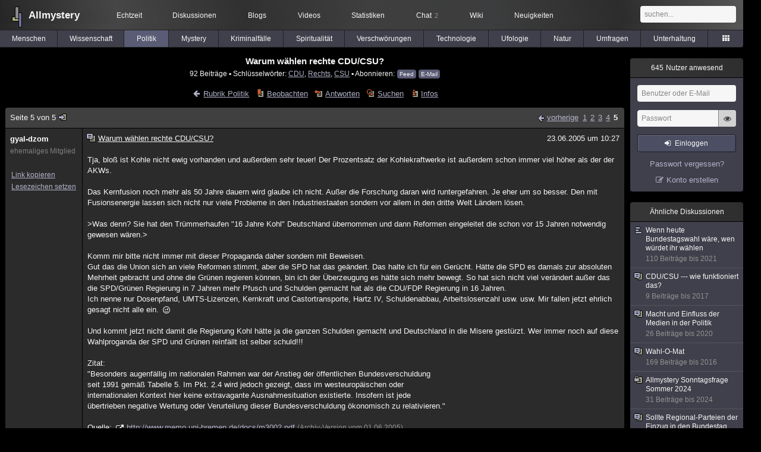

--- FILE ---
content_type: text/html; charset=utf-8
request_url: https://www.allmystery.de/themen/pr14620-4
body_size: 11987
content:
<!DOCTYPE html>
<html lang="de" class="desktop am" data-ts="1769815504">
<head>
<title>Warum wählen rechte CDU/CSU? (Seite 5) - Allmystery</title>
<meta name="keywords" content="CDU, Rechts, CSU, Cdu/csu">
<meta name="description" content="Man hört es immer wieder Rechte wählen/tendieren (zur) CDU/CSU. Es ist doch so das die CDU/CSU für starke Marktwirtschaftspolitik/Kapitalismus/Liberalisierun... (Seite 4)">
<meta name="robots" content="index, follow">
<meta name="theme-color" content="#2b2b2b">
<link rel="preload" href="/static/allmystery22577.min.js" as="script">
<link rel="preload" href="/static/fonts/am-icons10925.woff2" as="font" type="font/woff2" crossorigin="anonymous">
<link rel="apple-touch-icon" href="/static/images/apple-touch-icon.png">
<link rel="shortcut icon" href="/static/favicon.ico" type="image/ico">
<link rel="alternate" href="android-app://de.allnetwork.allmystery/https/www.allmystery.de/themen/pr14620-4">
<link rel="alternate" href="ios-app://475738179/https/www.allmystery.de/themen/pr14620-4">
<link rel="search" type="application/opensearchdescription+xml" href="/static/opensearch.xml">
<link rel="alternate" type="application/atom+xml" title="Diskussion als Feed" href="/themen/rss/14620">
<link rel="canonical" href="https://www.allmystery.de/themen/pr14620-4">
<link rel="stylesheet" href="/static/allmystery22577.min.css" type="text/css">
</head>

<body class="page fl quicksearch bookmarks thread">
<header>
<div class="header">
<div id="allmystery">
<a class="heart" href="/">
<img src="/static/images/heartbeat.gif" alt="Allmystery">
</a>
<a class="attitel allmy" href="//www.allmystery.de">Allmystery</a>
</div>

<div class="topnav">
<a href="/ena/">Echtzeit</a>
<a class="hideOnMobile" href="/themen/">Diskussionen</a>
<a href="/blogs/">Blogs</a>
<a href="/videos/">Videos</a>
<a href="/stats/">Statistiken</a>
<a title="2 Mitglieder im Chat" href="/chat/" class="chat_link">Chat<span class="chat_count nice-info">2</span></a>
<a href="/wiki/">Wiki</a>
<a href="/ng/first_unread_post?thread=171758">Neuigkeiten</a>
</div>

<a class="btn btn-small mobileOnly icon-down-1 mobileCategories" href="#">Politik</a>

<div class="mobileOnly mobileLinks">
<a href="#" class="btn btn-icon-only icon-search showSearch">Suche</a>
<a href="/ng/threads_bookmarked" class="btn btn-icon-only icon-bookmark showBookmarks">Beobachtet</a>
<a href="#" class="btn btn-icon-only icon-user showSideNav sno">Konto</a>
</div>

<form class="sufu" action="/ng/search" method="get">
<input type="text" autocomplete="off" name="query" placeholder="suchen...">
</form>


</div>
<div class="tabnav">
<a href="/themen/mg" id="nav-mg" class="tab">Menschen</a>
<a href="/themen/gw" id="nav-gw" class="tab">Wissenschaft</a>
<a href="/themen/pr" id="nav-pr" class="tab tabnav_selected">Politik</a>
<a href="/themen/mt" id="nav-mt" class="tab">Mystery</a>
<a href="/themen/km" id="nav-km" class="tab">Kriminalfälle</a>
<a href="/themen/rs" id="nav-rs" class="tab">Spiritualität</a>
<a href="/themen/gg" id="nav-gg" class="tab">Verschwörungen</a>
<a href="/themen/it" id="nav-it" class="tab">Technologie</a>
<a href="/themen/uf" id="nav-uf" class="tab">Ufologie</a>
<a href="/themen/tp" id="nav-tp" class="tab">Natur</a>
<a href="/themen/vo" id="nav-vo" class="tab">Umfragen</a>
<a href="/themen/uh" id="nav-uh" class="tab">Unterhaltung</a>
<a href="#" id="tabnav-all-opener" class="icon-categories"></a>
</div>
<div class="tabnav-all">
<div>weitere Rubriken</div>
<a class="tab" id="nav-ph" href="#" data-loc="/themen/ph">Philosophie</a><a class="tab" id="nav-tr" href="#" data-loc="/themen/tr">Träume</a><a class="tab" id="nav-ue" href="#" data-loc="/themen/ue">Orte</a><a class="tab" id="nav-ma" href="#" data-loc="/themen/ma">Esoterik</a><a class="tab" id="nav-lt" href="#" data-loc="/themen/lt">Literatur</a><a class="tab" id="nav-as" href="#" data-loc="/themen/as">Astronomie</a><a class="tab" id="nav-cp" href="#" data-loc="/themen/cp">Helpdesk</a><a class="tab" id="nav-np" href="#" data-loc="/themen/np">Gruppen</a><a class="tab" id="nav-gm" href="#" data-loc="/themen/gm">Gaming</a><a class="tab" id="nav-ff" href="#" data-loc="/themen/ff">Filme</a><a class="tab" id="nav-mu" href="#" data-loc="/themen/mu">Musik</a><a class="tab" id="nav-cl" href="#" data-loc="/themen/cl">Clash</a><a class="tab" id="nav-hc" href="#" data-loc="/themen/hc">Verbesserungen</a><a class="tab" id="nav-am" href="#" data-loc="/themen/am">Allmystery</a><a class="tab" id="nav-en" href="#" data-loc="/themen/en">English</a><div>Diskussions-Übersichten</div>
<a class="tab" id="nav-visited" href="#" data-loc="/ng/threads_visited">Besucht</a><a class="tab" id="nav-part" href="#" data-loc="/ng/threads_posted">Teilgenommen</a><a class="tab" id="nav-all" href="#" data-loc="/themen/">Alle</a><a class="tab" id="nav-new" href="#" data-loc="/themen/neue">Neue</a><a class="tab" id="nav-closed" href="#" data-loc="/themen/geschlossen">Geschlossen</a><a class="tab" id="nav-exc" href="#" data-loc="/themen/lesenswert">Lesenswert</a><a class="tab" id="nav-tags" href="#" data-loc="/tags/">Schlüsselwörter</a><div class="icon-move hideOnMobile">Schiebe oft benutzte Tabs in die Navigationsleiste (<a href="#" class="reset-nav">zurücksetzen</a>).</div>
<div class="icon-move hideOnDesktop"><a href="#" class="reset-nav">zurücksetzen</a></div>

</div>
</header>

<div class="main-holder">

<div id="sftarget" class="main sno">






<h1>Warum wählen rechte CDU/CSU?</h1>

<div class="threadInfo">
92 Beiträge<span class="hideOnMobile"> ▪ Schlüsselwörter:
<a href="/tags/CDU">CDU</a>, <a href="/tags/Rechts">Rechts</a>, <a href="/tags/CSU">CSU</a> ▪ Abonnieren: <a class="rss" type="application/atom+xml" href="/themen/rss/14620">Feed</a> <a class="rss" href="javascript:void(0)" onclick="javascript:$('#subscr-mail').toggle()">E-Mail</a>
</span>
</div>
<form action="/ng/thread_subscribers" method="post" id="subscr-mail" class="in api centered thread-end-observe" style="margin-top: 15px; display: none"><input type="hidden" name="thread" value="14620"><input type="hidden" name="subscribe" value="1"><p>Bleib auf dem Laufenden und erhalte neue Beiträge in dieser Diskussion per E-Mail.</p><div class="api-message"></div><input type="text" name="email" placeholder="Deine E-Mail-Adresse" value=""><button class="btn icon-mail" type="submit">Diskussion abonnieren</button></form>

<script type="application/ld+json">{"@context":"http://schema.org","@type":"BreadcrumbList","itemListElement":[{"@type":"ListItem","position":1,"item":{"@id":"https://www.allmystery.de/themen/pr","name":"Politik"} }]}</script>


<div class="threadHeaderLinks"><a href="/themen/pr" class="icon-left icon-bordered"><span class="hideOnMobile">Rubrik Politik</span><span class="hideOnDesktop">Politik</span></a><a class="icon-thread thread-more mobileOnly" href="#" onclick="javascript:$('.categoryHeader, .moreLinks').toggleClass('displayBlock'); return false;">Mehr</a><span class="moreLinks"><a class="icon-thread thread-bookmark" href="/ng/register?req=mdis">Beobachten</a><a href="/themen/pr14620-4#endOfThread" class="icon-thread thread-reply" onclick="setTimeout(function() { $('.add-new-post').trigger('focus') }, 100)">Antworten</a><a class="icon-thread thread-search" href="/ng/search?thread=14620">Suchen</a><a class="icon-thread thread-infos" href="/ng/thread_overview?thread=14620">Infos</a></span></div>












<div class="posts">

<div class="paginator"><a href="#" onclick="$('#page_selector_div').toggle(); $('#page_selector_div input[type=number]').focus(); return false;" class="page_selector" title="Direkt zur Seite...">Seite 5 von 5<span class="icon-thread thread-jump"></span></a><span class="paginatorLinks"><a class="page_prev icon-left sf sf-pre icon-bordered" rel="prev" href="/themen/pr14620-3">vorherige</a> <a class="pl sf" href="/themen/pr14620">1</a><a class="pl sf" href="/themen/pr14620-1">2</a><a class="pl sf" href="/themen/pr14620-2">3</a><a class="pl sf" href="/themen/pr14620-3">4</a><a class="pl sf pl_selected" href="/themen/pr14620-4">5</a></span><div id="page_selector_div">Direkt zur Seite: <input type="number"> <button class="btn btn-icon-only icon-right"></button><div class="pageLastAndFirst">

<a class="page_first icon-up icon-bordered sf" href="/themen/pr14620">zum ersten Beitrag</a>

<a class="page_last icon-down icon-bordered sf" href="/themen/pr14620-4#id282280">zum letzten Beitrag</a></div></div></div>


<div class="post" data-id="282270" data-username="gyal-dzom" id="id282270">
<div class="finfo">
<a href="/themen/pr14620-4#id282270" class="nu" style="color:rgb(255, 255, 255)">gyal-dzom</a>
<small style="color:#808080">ehemaliges Mitglied</small><br>
<br><a class="finfo_func clink" href="/themen/pr14620-4#id282270" data-text="https://www.allmystery.de/themen/pr14620-4#id282270">Link kopieren</a>
<br><a href="#" class="finfo_func add-bookmark">Lesezeichen setzen</a>
<br><br>
</div>
<div class="fbeitrag">
<h2 class="PostHead icon-thread ">Warum wählen rechte CDU/CSU?</h2>
<span class="date" id="date_282270" title="23.06.2005 10:27:53">
23.06.2005 um 10:27</span><br>
<div class="post-content">Tja, bloß ist Kohle nicht ewig vorhanden und außerdem sehr teuer! Der Prozentsatz der Kohlekraftwerke ist außerdem schon immer viel höher als der der AKWs.<br><br>Das Kernfusion noch mehr als 50 Jahre dauern wird glaube ich nicht. Außer die Forschung daran wird runtergefahren. Je eher um so besser. Den mit Fusionsenergie lassen sich nicht nur viele Probleme in den Industriestaaten sondern vor allem in den dritte Welt Ländern lösen.<br><br>&gt;Was denn? Sie hat den Trümmerhaufen &quot;16 Jahre Kohl&quot; Deutschland übernommen und dann Reformen eingeleitet die schon vor 15 Jahren notwendig gewesen wären.&gt;<br><br>Komm mir bitte nicht immer mit dieser Propaganda daher sondern mit Beweisen.<br>Gut das die Union sich an viele Reformen stimmt, aber die SPD hat das geändert. Das halte ich für ein Gerücht. Hätte die SPD es damals zur absoluten Mehrheit gebracht und ohne die Grünen regieren können, bin ich der Überzeugung es hätte sich mehr bewegt. So hat sich nicht viel verändert außer das die SPD/Grünen Regierung in 7 Jahren mehr Pfusch und Schulden gemacht hat als die CDU/FDP Regierung in 16 Jahren.<br>Ich nenne nur Dosenpfand, UMTS-Lizenzen, Kernkraft und Castortransporte, Hartz IV, Schuldenabbau, Arbeitslosenzahl usw. usw. Mir fallen jetzt ehrlich gesagt nicht alle ein. <span class="uicon icon-joke" title=";)">;)</span><br><br>Und kommt jetzt nicht damit die Regierung Kohl hätte ja die ganzen Schulden gemacht und Deutschland in die Misere gestürzt. Wer immer noch auf diese Wahlproganda der SPD und Grünen reinfällt ist selber schuld!!!<br><br>Zitat:<br>&quot;Besonders augenfällig im nationalen Rahmen war der Anstieg der öffentlichen Bundesverschuldung<br>seit 1991 gemäß Tabelle 5. Im Pkt. 2.4 wird jedoch gezeigt, dass im westeuropäischen oder<br>internationalen Kontext hier keine extravagante Ausnahmesituation existierte. Insofern ist jede<br>übertrieben negative Wertung oder Verurteilung dieser Bundesverschuldung ökonomisch zu relativieren.&quot;<br><br>Quelle: <a rel="nofollow noopener" class="gotoext" href="https://web.archive.org/web/20050601032727/http://www.memo.uni-bremen.de:80/docs/m3002.pdf" target="_blank">http://www.memo.uni-bremen.de/docs/m3002.pdf</a> <span class="detailinfo">(Archiv-Version vom 01.06.2005)</span><br><br>Und zu den Staatsschulden im allegemeinen, auf die ja die Koalition am meißten rumgehackt hat:<br><br>hier kann man sich mal anschauen wieviel Schulden (trotz UMTS-Lizenz Gebühren!!!) die unschuldige Koaliton SPD/Grüne gemacht hat:<br><br><a rel="noopener" class="gotoext" href="http://de.wikipedia.org/wiki/Staatsschulden" target="_blank">Wikipedia: Staatsschulden</a><br><br><br>Und hier der eigentliche Mhytos der Staatsverschuldung:<br><br><s class="link-down icon icon-unlink" title="Die verlinkte Seite ist nicht mehr verfügbar oder verweist inzwischen auf einen anderen Inhalt.">http://www.ftd.de/me/cl/6597.html</s><br><br><br>So, wer sich jetzt immer noch an der Nase herumführen läßt ist selber schuld! <span class="uicon icon-joke" title=";)">;)</span><br><br></div>
<br></div> <span class="post_links"><a href="#id282270" onclick="melden('282270')">melden</a></span>
</div><div class="post" data-id="282271" data-username="gyal-dzom" id="id282271">
<div class="finfo">
<a href="/themen/pr14620-4#id282271" class="nu" style="color:rgb(255, 255, 255)">gyal-dzom</a>
<small style="color:#808080">ehemaliges Mitglied</small><br>
<br><a class="finfo_func clink" href="/themen/pr14620-4#id282271" data-text="https://www.allmystery.de/themen/pr14620-4#id282271">Link kopieren</a>
<br><a href="#" class="finfo_func add-bookmark">Lesezeichen setzen</a>
<br><br>
</div>
<div class="fbeitrag">
<h2 class="PostHead icon-thread ">Warum wählen rechte CDU/CSU?</h2>
<span class="date" id="date_282271" title="23.06.2005 10:30:25">
23.06.2005 um 10:30</span><br>
<div class="post-content">&gt;Gut das die Union sich an viele Reformen stimmt, aber die SPD hat das geändert<br><br>soll heißen:<br>Gut, das die Union sich an viele Reformen nicht rangetraut hat, stimmt. Aber die SPD hat das geändert? Das halte ich für ein Gerücht.<br><br></div>
<br></div> <span class="post_links"><a href="#id282271" onclick="melden('282271')">melden</a></span>
</div><div class="post" data-id="282272" data-username="sepukko" id="id282272">
<div class="finfo">
<a href="/themen/pr14620-4#id282272" class="nu" style="color:rgb(255,255,129)">sepukko</a>
<a class="avatar" href="/mitglieder/sepukko"><img src="/static/th/users/8QDqYhqaLdpD9zHr_27633.png" alt="Profil von sepukko"></a>
<div class="finfo_user">
<span class="icon-miniallmy">dabei seit 2005</span></div>
<br><a class="finfo_func" href="/mitglieder/sepukko">Profil anzeigen</a>
<br><a class="finfo_func" href="javascript:pn('sepukko')">Private Nachricht</a>
<br><a class="finfo_func clink" href="/themen/pr14620-4#id282272" data-text="https://www.allmystery.de/themen/pr14620-4#id282272">Link kopieren</a>
<br><a href="#" class="finfo_func add-bookmark">Lesezeichen setzen</a>
<br><br>
</div>
<div class="fbeitrag">
<h2 class="PostHead icon-thread ">Warum wählen rechte CDU/CSU?</h2>
<span class="date" id="date_282272" title="23.06.2005 12:32:29">
23.06.2005 um 12:32</span><br>
<div class="post-content"><a class="atu" href="#">@gyal-dzom</a><br>Also ich habe mir die Zahlen bei Wikipedia angeschaut<br><br><i>Die Wachstumsrate betrug in den Jahren 1991 bis 1998 ~10,6% p.a.<br>Die Wachstumsrate betrug in den Jahren 1998 bis 2003 ~ 2,8% p.a.</i><br><br><br><br>Also die sagen doch einiges aus...<br>1991-1998 : 10,6% (Kohl)<br>1998-2003 : 2,8% (Schröder)<br>Das ist schon ein kleiner Unterschied<br><br><br><font size="1">Reicher Mann und armer Mann standen da und sah`n sich an.<br>Da sagt der Arme bleich:<br>&quot;Wär ich nicht arm, wärst du nicht reich.&quot;</font><br><br></div>
<br></div> <span class="post_links"><a href="#id282272" onclick="melden('282272')">melden</a></span>
</div><div class="post" data-id="282273" data-username="relict" id="id282273">
<div class="finfo">
<a href="/themen/pr14620-4#id282273" class="nu" style="color:rgb(255, 255, 255)">relict</a>
<small style="color:#808080">ehemaliges Mitglied</small><br>
<br><a class="finfo_func clink" href="/themen/pr14620-4#id282273" data-text="https://www.allmystery.de/themen/pr14620-4#id282273">Link kopieren</a>
<br><a href="#" class="finfo_func add-bookmark">Lesezeichen setzen</a>
<br><br>
</div>
<div class="fbeitrag">
<h2 class="PostHead icon-thread ">Warum wählen rechte CDU/CSU?</h2>
<span class="date" id="date_282273" title="23.06.2005 12:50:31">
23.06.2005 um 12:50</span><br>
<div class="post-content">@Seppuko<br>Dann solltst Du aber auch unbedingt den Link Mythos der Staatsverschuldung genauestens lesen:<br><br><s class="link-down icon icon-unlink" title="Die verlinkte Seite ist nicht mehr verfügbar oder verweist inzwischen auf einen anderen Inhalt.">http://www.ftd.de/me/cl/6597.html</s><br><br>und auch bei Deinen Wachstumsraten-Angaben<br>&quot;Die Abflachung im Jahr 2000 rührt von den UMTS-Erlösen.&quot; nicht unterschlagen.<br>Denn danach gings nämlich wieder steil bergauf.<br><br><span class="uicon icon-joke" title=";)">;)</span><br><br><font size="1">Alle Menschen sind klug: Die einen vorher - die anderen nachher.<br>Wir haben die DDR überstanden und werden auch die BRD überstehen.</font><br><br></div>
<br></div> <span class="post_links"><a href="#id282273" onclick="melden('282273')">melden</a></span>
</div><div class="post" data-id="282274" data-username="gyal-dzom" id="id282274">
<div class="finfo">
<a href="/themen/pr14620-4#id282274" class="nu" style="color:rgb(255, 255, 255)">gyal-dzom</a>
<small style="color:#808080">ehemaliges Mitglied</small><br>
<br><a class="finfo_func clink" href="/themen/pr14620-4#id282274" data-text="https://www.allmystery.de/themen/pr14620-4#id282274">Link kopieren</a>
<br><a href="#" class="finfo_func add-bookmark">Lesezeichen setzen</a>
<br><br>
</div>
<div class="fbeitrag">
<h2 class="PostHead icon-thread ">Warum wählen rechte CDU/CSU?</h2>
<span class="date" id="date_282274" title="23.06.2005 13:24:47">
23.06.2005 um 13:24</span><br>
<div class="post-content"><a class="atu" href="#">@sepukko</a><br><br>du scheinst mich nicht richtig verstanden zu haben. Lies wie Relict schon vorgeschlagen hat, mal den Bericht über den Mythos der Staatsverschuldung.<br><br>Das Problem ist die ewige Ausbreitung von Falschinformationen hauptsächlich seitens der SPD und der Grünen in den letzten Jahren, natürlich aber auch der CDU/CSU. Staatsverschuldung ist nicht umbedingt etwas schlimmes und das haben andere Länder schon längst gelernt!<br>Nehmen wir mal die USA. Von denen können wir noch einiges lernen!<br>Die sparen wenns dem Land wirtschaftlich gut geht und wenn es schlecht geht machen sie Schulden. Deutschland macht das genau rumgedreht. Und das nur weil das ganze Volk aufschreit wenn mal etwas Schulden gemacht werden. Auch die von der EU aufgezwungene Defizitquote von max. 3% ist der völligste Schwachsinn. Das scheinen sie ja anscheinend langsam zu kapieren da Strafen für Frankreich und Deutschland ausgeblieben sind.<br><br>Unsere Politiker egal ob nun CDU oder SPD sind aber anscheinend so hochnäsig das sie meinen alles besser zu wissen als die anderen. Über weiter Falschinformationen wie das die Mehrwertsteuer etwas schlechtes sei, was die SPD im Moment ja ins Feld führt, will ich erst garnicht reden.<br><br></div>
<br></div> <span class="post_links"><a href="#id282274" onclick="melden('282274')">melden</a></span>
</div><div class="post" data-id="282275" data-username="geraldo" id="id282275">
<div class="finfo">
<a href="/themen/pr14620-4#id282275" class="nu" style="color:rgb(255, 255, 255)">geraldo</a>
<small style="color:#808080">ehemaliges Mitglied</small><br>
<br><a class="finfo_func clink" href="/themen/pr14620-4#id282275" data-text="https://www.allmystery.de/themen/pr14620-4#id282275">Link kopieren</a>
<br><a href="#" class="finfo_func add-bookmark">Lesezeichen setzen</a>
<br><br>
</div>
<div class="fbeitrag">
<h2 class="PostHead icon-thread ">Warum wählen rechte CDU/CSU?</h2>
<span class="date" id="date_282275" title="23.06.2005 14:26:20">
23.06.2005 um 14:26</span><br>
<div class="post-content"><a class="atu" href="#">@gyal-dzom</a>:<br><br><i>Den mit Fusionsenergie lassen sich nicht nur viele Probleme in den Industriestaaten sondern vor allem in den dritte Welt Ländern lösen. </i><br><br>Das ist eine recht blumige und einseitige Ansicht, die die Probleme, welche die Kernenergie mit sich bring, völlig negiert. Am naivsten aber halte ich die Sichtweise, dass sich damit die Probleme der dritten Welt Länder lösen ließen (sorry, aber so einen Schwachsinn habe ich noch nie vernommen). Wie erklärst Du Dir das?<br><br><br><i>So hat sich nicht viel verändert außer das die SPD/Grünen Regierung in 7 Jahren mehr Pfusch und Schulden gemacht hat als die CDU/FDP Regierung in 16 Jahren. Ich nenne nur Dosenpfand, UMTS-Lizenzen, Kernkraft und Castortransporte, Hartz IV, Schuldenabbau, Arbeitslosenzahl usw. usw. Mir fallen jetzt ehrlich gesagt nicht alle ein.</i><br><br>Meine Güte, das sind doch alles ziemlich undifferenzierte und vor allem völlig unbegründete Pauschal-Argumente - nichts weiter als bloße Polemik <span class="uicon icon-frown" title=":(">:(</span><br><br><br><br><br><font size="1">Das einzige kosmische Gesetz, das es gibt, ist, dass es kein Gesetz gibt, und das einzig absolute, das es gibt, ist, dass es nichts absolutes gibt!</font><br><br></div>
<br></div> <span class="post_links"><a href="#id282275" onclick="melden('282275')">melden</a></span>
</div><div class="post" data-id="282276" data-username="gyal-dzom" id="id282276">
<div class="finfo">
<a href="/themen/pr14620-4#id282276" class="nu" style="color:rgb(255, 255, 255)">gyal-dzom</a>
<small style="color:#808080">ehemaliges Mitglied</small><br>
<br><a class="finfo_func clink" href="/themen/pr14620-4#id282276" data-text="https://www.allmystery.de/themen/pr14620-4#id282276">Link kopieren</a>
<br><a href="#" class="finfo_func add-bookmark">Lesezeichen setzen</a>
<br><br>
</div>
<div class="fbeitrag">
<h2 class="PostHead icon-thread ">Warum wählen rechte CDU/CSU?</h2>
<span class="date" id="date_282276" title="23.06.2005 17:09:13">
23.06.2005 um 17:09</span><br>
<div class="post-content">ich habe nicht gesagt alle Probleme sonderen viele. Außerdem was meinst du hier eigentlich mit &quot;bloße Polemik&quot;? Musst du mir mal anschaulich erklärern! <span class="uicon icon-joke" title=";)">;)</span><br><br>Und wenn du hier schon behauptest meine Argumente wären unbegründet und undifferenziert dann beweise mir doch das Gegenteil. Da bin ich mal gespannt.<br><br></div>
<br></div> <span class="post_links"><a href="#id282276" onclick="melden('282276')">melden</a></span>
</div><div class="post" data-id="282277" data-username="al-chidr" id="id282277">
<div class="finfo">
<a href="/themen/pr14620-4#id282277" class="nu" style="color:rgb(255, 255, 255)">al-chidr</a>
<small style="color:#808080">ehemaliges Mitglied</small><br>
<br><a class="finfo_func clink" href="/themen/pr14620-4#id282277" data-text="https://www.allmystery.de/themen/pr14620-4#id282277">Link kopieren</a>
<br><a href="#" class="finfo_func add-bookmark">Lesezeichen setzen</a>
<br><br>
</div>
<div class="fbeitrag">
<h2 class="PostHead icon-thread ">Warum wählen rechte CDU/CSU?</h2>
<span class="date" id="date_282277" title="23.06.2005 17:22:50">
23.06.2005 um 17:22</span><br>
<div class="post-content">Nehmen wir mal die USA. Von denen können wir noch einiges lernen!<br>Die sparen wenns dem Land wirtschaftlich gut geht und wenn es schlecht geht machen sie Schulden.<br><br><br>ich glaube kaum. dass die europäische Vorstellung des Staates  der amerikanischen entspricht!<br>Das sind zwei unterschiedliche Weltbilder! Unser &quot;Vorbild&quot; USA ist für ein Viertel der weltweiten Umweltverschmutzung verantwortlich und ein paar Indianern, Mexicanern, Afrikanern und sogar Iren gehts nicht so prächtig...<br><br>aber leider nimmt die allgemeine Ablehnung der SOZIALEN Marktwirtschaft in Deutschland zu, wahrscheinlich so lange, bis man selbst in einer Wellblechhütten oder in einer verfallenen Plattensedlung ohne soziale Absicherung leben muss!<br>Und wenn der derzeitige weltweite Neokapitalismus weiter das soziale Gerüst annagt, dann werden Wellblechhütten,  oder Bettler, die keine Alkoholiker oder Jounkies sind, irgendwann wieder zum Bild einer deutschen Grossstadt gehören!<br><br>Ob man dann immer noch von der &quot;Dummheit&quot; der Sozialstaatler spricht?<br><br></div>
<br></div> <span class="post_links"><a href="#id282277" onclick="melden('282277')">melden</a></span>
</div><div class="post" data-id="282278" data-username="gyal-dzom" id="id282278">
<div class="finfo">
<a href="/themen/pr14620-4#id282278" class="nu" style="color:rgb(255, 255, 255)">gyal-dzom</a>
<small style="color:#808080">ehemaliges Mitglied</small><br>
<br><a class="finfo_func clink" href="/themen/pr14620-4#id282278" data-text="https://www.allmystery.de/themen/pr14620-4#id282278">Link kopieren</a>
<br><a href="#" class="finfo_func add-bookmark">Lesezeichen setzen</a>
<br><br>
</div>
<div class="fbeitrag">
<h2 class="PostHead icon-thread ">Warum wählen rechte CDU/CSU?</h2>
<span class="date" id="date_282278" title="23.06.2005 18:47:51">
23.06.2005 um 18:47</span><br>
<div class="post-content">Ich habe nicht behauptet USA wäre in &quot;allem&quot; ein Vorbild, nur ist es halt mal so das den Kapitalismus besser beherrschen als wir Europäer. Ich würde zwar auch lieber den Kapitalismus ganz abschaffen, allerdings glaube ich nicht das unsere Gesellschaft schon zu soetwas fähig ist. Deswegen müssen wir wohl oder übel das beste aus dem machen was möglich ist. Und das ist halt nunmal der Kapitalismus.<br><br>Und das unser Sozialstaat zusammenbricht ist nicht mal die Schuld des Kapitalismus, sondern der von den Politikern die den Unternehmen keine Schranken aufweisen und so das Geld in die Hände von wenigen fließt und die Mehrheit nichts bekommt. Klar, wenn die deutschen Politiker das alleine durchsetzen würden, würden die Unternehmer einfach in andere Länder ausweichen. Deswegen müsste solche Gesetze von der gesammten EU durchgesetzt werden.<br>Aber das ist wohl ein Traum der niemals Realität wird. <span class="uicon icon-frown" title=":(">:(</span><br><br></div>
<br></div> <span class="post_links"><a href="#id282278" onclick="melden('282278')">melden</a></span>
</div><div class="post" data-id="282279" data-username="sepukko" id="id282279">
<div class="finfo">
<a href="/themen/pr14620-4#id282279" class="nu" style="color:rgb(255,255,129)">sepukko</a>
<a class="avatar" href="/mitglieder/sepukko"><img src="/static/th/users/8QDqYhqaLdpD9zHr_27633.png" alt="Profil von sepukko"></a>
<div class="finfo_user">
<span class="icon-miniallmy">dabei seit 2005</span></div>
<br><a class="finfo_func" href="/mitglieder/sepukko">Profil anzeigen</a>
<br><a class="finfo_func" href="javascript:pn('sepukko')">Private Nachricht</a>
<br><a class="finfo_func clink" href="/themen/pr14620-4#id282279" data-text="https://www.allmystery.de/themen/pr14620-4#id282279">Link kopieren</a>
<br><a href="#" class="finfo_func add-bookmark">Lesezeichen setzen</a>
<br><br>
</div>
<div class="fbeitrag">
<h2 class="PostHead icon-thread ">Warum wählen rechte CDU/CSU?</h2>
<span class="date" id="date_282279" title="29.06.2005 21:53:42">
29.06.2005 um 21:53</span><br>
<div class="post-content">Ein aktueller Artikel zum ursprünglichen Thread-Thema:<br><br><br><br><br><br><i><p style="text-align:center; display: block"><b><b>Wulffs brauner Schatten</b></p><br><br>Niedersachsens CDU-Chef hält an alten Freunden vom rechten Rand fest. »Hoffnungsträger« der Christdemokraten gerät allerdings zunehmend unter Druck</b><br><br>Braune Schatten drohen sich auf das Bild des CDU-Strahlemanns Christian Wulff zu legen. Der Ministerpräsident von Niedersachsen hat offensichtlich Probleme, sich von Männern seiner Partei zu trennen, die am rechten Rand der CDU agieren und dabei auch nicht den Kontakt zu Antisemiten scheuen.<br><br>Wilhelm von Gottberg, Chef der Ostpreußischen Landsmannschaft, Stiftungschef der Ostpreußischen Kulturstiftung und CDU-Bürgermeister der Gemeinde Schnega, gehört zum Beispiel dazu. Sein Wirken als Stiftungschef hat bereits dazu geführt, daß das Landeswissenschaftsministerium die Satzung der Stiftung ändern will. Ende des vergangenen Jahres hatte Gottberg die Lüneburger Einrichtung in die Schlagzeilen gebracht, als er den langjährigen Direktor Ronny Kabus fristlos entlassen hatte. Kabus hatte sich unter anderem öffentlich gegen die von Gottberg vorgegebene Aufgabenstellung erklärt: »Unser Museum muß ein Mahnmal für die Wiederherstellung unserer Menschenrechte, für die legitime Forderung nach Rückgabe des uns geraubten Landes sein.«<br><br>Bereits zu dieser Zeit war Gottbergs solidarische Haltung zu dem wegen seiner antisemitischen Ausfälle aus der CDU ausgeschlossenen Martin Hohmann bekannt. Die Grünen im Landtag haben jetzt noch einmal daran erinnert und darauf verwiesen, daß Gottberg in anderen Veröffentlichungen »den millionenfachen Nazimord an den Juden verharmlost und den Holocaust als wirksames Instrument zur Kriminalisierung der Deutschen bezeichnet« habe. Der Ministerpräsident und CDU-Landeschef müsse endlich die Konsequenzen aus Gottbergs »höchst antisemitischer Auffassung« ziehen, so Grünen-Landeschefin Brigitte Pothmer. Sie nannte auch das Beispiel des inzwischen vom Amt zurückgetretenen CDU-Vorsitzenden von Pohle im Kreis Schaumburg, Jürgen Bregulla, der Ausländer als Tumor bezeichnet hatte. Und sie verwies auf den CDU-Landtagsabgeordneten und jugendpolitischen Sprecher der Partei, Thorsten Thümler, ebenfalls ein eifriger Hohmann-Verteidiger. Der war deshalb zwar leicht gerügt worden, ansonsten aber ungeschoren davongekommen. In diesem Falle war es die Raffgier des Mannes, die Christian Wulff vor einer Entscheidung bewahrte. Thümler legte am vergangenen Wochenende alle Ämter in Partei und Fraktion nieder, nachdem die Oldenburger Nordwest-Zeitung berichtet hatte, der Abgeordnete habe sich als Reisejournalist ausgegeben, um so günstig oder gratis Kost und Logis in Luxushotels zu erhalten. Gelungen ist ihm das im Kempinski-Grandhotel in Heiligendamm. Hier erhielt er die geforderten Konditionen für sich und seine Freundin. Andere Hotels waren zurückhaltender, bestätigten aber seine Anforderungen. Nun ermittelt die Staatsanwaltschaft, die CDU zeigte sich entsetzt und drohte mit allen möglichen Konsequenzen.<br><br>quelle: junge Welt<i><br><br><font size="1">Reicher Mann und armer Mann standen da und sah`n sich an.<br>Da sagt der Arme bleich:<br></font></i></i><br><br></div>
<br></div> <span class="post_links"><a href="#id282279" onclick="melden('282279')">melden</a></span>
</div><div class="post" data-id="282280" data-username="relict" id="id282280">
<div class="finfo">
<a href="/themen/pr14620-4#id282280" class="nu" style="color:rgb(255, 255, 255)">relict</a>
<small style="color:#808080">ehemaliges Mitglied</small><br>
<br><a class="finfo_func clink" href="/themen/pr14620-4#id282280" data-text="https://www.allmystery.de/themen/pr14620-4#id282280">Link kopieren</a>
<br><a href="#" class="finfo_func add-bookmark">Lesezeichen setzen</a>
<br><br>
</div>
<div class="fbeitrag">
<h2 class="PostHead icon-thread ">Warum wählen rechte CDU/CSU?</h2>
<span class="date" id="date_282280" title="30.06.2005 16:05:35">
30.06.2005 um 16:05</span><br>
<div class="post-content">Naja, wenn man Leute kennt, die wieder Leute kennen und diese wieder Leute kennen die rechtsextrem sind, dann könnte man wahrscheinlich alle Menschen irgendwo ankreiden. Wer was sucht, wird immer was finden.<br>Es ist ja nun nicht so, dass bei der CDU niemals Konsequenzen gezogen wurden.<br><br>Ausserdem sind mir Spendenaffairen, Amtsmissbrauch, Bonusmeilen usw. und so fort nicht nur von der CDU/CSU bekannt. Und zwischen Landespolitik und Bundespolitik besteht auch noch ein Unterschied.<br><br>Tja die CDU hat nunmal als konservative Partei verstärkter mit derartigen Problemen wie Rechten und/ oder Vertriebenverbänden zu kämpfen.<br>Wo sollen die auch hin? Ins ganz extreme Lager oder zur PDS? <span class="uicon icon-joke" title=";)">;)</span><br>Dafür haben andere Parteien wieder andere Probleme. Da sollte erst mal jeder seiner Haustüre kehren.<br><br>Es sollte besser etwas weniger Schlammschlacht untereinander stattfinden und mehr Engagement und Konzentration in Sachen Politik, Wirtschaft und Arbeitsmarkt gesteckt werden.<br>DAMIT entzieht man Rattenfängern und co. die Grundlagen. Und da sollten zuerst die Prioritäten liegen.<br>Aber nunja, es ist wohl Wahlkampf.<br><br><font size="1">Alle Menschen sind klug: Die einen vorher - die anderen nachher.<br>Wir haben die DDR überstanden und werden auch die BRD überstehen.</font><br><br></div>
<br></div> <span class="post_links"><a href="#id282280" onclick="melden('282280')">melden</a></span>
</div>

<div class="paginator paginatorLast"><label class="post_notification" title="Akustische Benachrichtigung bei neuen Beiträgen"><input type="checkbox" id="check_post_notification"><span class="icon-bell icon-bordered"></span></label><label class="posts_autoload" title="Neue Beiträge sofort anzeigen anstatt nur darauf hinzuweisen"><input type="checkbox" id="check_posts_autoload"><span class="icon-thread thread-new-posts"></span></label>

<a class="page_prev_last icon-left sf" rel="prev" href="/themen/pr14620-3">vorherige Seite</a>

<span id="realtime_writers" style="display:none">Gerade schreibt: <span id="realtime_writers_content"></span></span>

</div>


</div>

<div id="endOfThread"></div><br clear="all">





<div class="hide-on-compose"><div class="in centered thread-end-participate"><a href="/ng/register?req=create_post" class="btn icon-edit thread-compose">neuen Beitrag verfassen</a></div></div>






<div style="font-size: 15px; text-align: center; font-weight: bold; margin-top: 16px; margin-bottom: 0px">Ähnliche Diskussionen</div>
<div id="threads-ng"><div class="threads-list">
<div class="threads-header">Themen</div>
<div class="threads-header threads-header-centered">Beiträge</div>
<div class="threads-header threads-header-centered">Letzte Antwort</div>

<div class="thread">
<div class="thread-container"><a href="/themen/pr16885" class="thread-title toFirstUnreadPost thread-overlay" data-thread="16885" data-last-ts="1456506109000"></a><a href="/themen/pr16885" class="icon-thread"></a><a class="thread-category" href="/themen/pr">Politik: </a><a href="/themen/pr16885" class="thread-title toFirstUnreadPost" data-thread="16885" data-last-ts="1456506109000">Wahl-O-Mat</a><i class="icon-ok" title="teilgenommen"></i><i class="icon-folder-filled" title="schon mal geöffnet"></i>
<div class="thread-details short-details">Politik, 169 Beiträge, am 26.02.2016 von Schnitzeldroid</div>

<div class="thread-details full-details"><a href="/mitglieder/Kirk2">Kirk2</a> am 26.08.2005, Seite: <a href="/themen/pr16885">1</a> <a href="/themen/pr16885-1">2</a> <a href="/themen/pr16885-2">3</a> <a href="/themen/pr16885-3">4</a> <a href="/themen/pr16885-4">5</a> <a href="/themen/pr16885-5">6</a> <a href="/themen/pr16885-6">7</a> <a href="/themen/pr16885-7">8</a></div></div>
<div class="posts-count">169</div><div class="last-post"><a href="/themen/pr16885-7#id15937063" title="zum letzten Beitrag">am 26.02.2016 »</a><div class="thread-details">von <a href="/mitglieder/Schnitzeldroid">Schnitzeldroid</a></div></div></div>


<div class="thread">
<div class="thread-container"><a href="/themen/pr138996" class="thread-title toFirstUnreadPost thread-overlay" data-thread="138996" data-last-ts="1580211966000"></a><a href="/themen/pr138996" class="icon-thread"></a><a class="thread-category" href="/themen/pr">Politik: </a><a href="/themen/pr138996" class="thread-title toFirstUnreadPost" data-thread="138996" data-last-ts="1580211966000">Macht und Einfluss der Medien in der Politik</a><i class="icon-ok" title="teilgenommen"></i><i class="icon-folder-filled" title="schon mal geöffnet"></i>
<div class="thread-details short-details">Politik, 26 Beiträge, am 28.01.2020 von _Canavar_</div>

<div class="thread-details full-details"><a href="/mitglieder/Lufu">Lufu</a> am 01.11.2019, Seite: <a href="/themen/pr138996">1</a> <a href="/themen/pr138996-1">2</a></div></div>
<div class="posts-count">26</div><div class="last-post"><a href="/themen/pr138996-1#id26846685" title="zum letzten Beitrag">am 28.01.2020 »</a><div class="thread-details">von <a href="/mitglieder/_Canavar_">_Canavar_</a></div></div></div>


<div class="thread">
<div class="thread-container"><a href="/themen/pr131866" class="thread-title toFirstUnreadPost thread-overlay" data-thread="131866" data-last-ts="1512811660000"></a><a href="/themen/pr131866" class="icon-thread"></a><a class="thread-category" href="/themen/pr">Politik: </a><a href="/themen/pr131866" class="thread-title toFirstUnreadPost" data-thread="131866" data-last-ts="1512811660000">Sollte Regional-Parteien der Einzug in den Bundestag verwehrt sein?</a><i class="icon-ok" title="teilgenommen"></i><i class="icon-folder-filled" title="schon mal geöffnet"></i>
<div class="thread-details short-details">Politik, 34 Beiträge, am 09.12.2017 von doree</div>

<div class="thread-details full-details"><a href="/mitglieder/King_Kyuss">King_Kyuss</a> am 08.12.2017, Seite: <a href="/themen/pr131866">1</a> <a href="/themen/pr131866-1">2</a></div></div>
<div class="posts-count">34</div><div class="last-post"><a href="/themen/pr131866-1#id20735213" title="zum letzten Beitrag">am 09.12.2017 »</a><div class="thread-details">von <a href="/mitglieder/doree">doree</a></div></div></div>


<div class="thread">
<div class="thread-container"><a href="/themen/pr129685" class="thread-title toFirstUnreadPost thread-overlay" data-thread="129685" data-last-ts="1499171954000"></a><a href="/themen/pr129685" class="icon-thread"></a><a class="thread-category" href="/themen/pr">Politik: </a><a href="/themen/pr129685" class="thread-title toFirstUnreadPost" data-thread="129685" data-last-ts="1499171954000">CDU/CSU --- wie funktioniert das?</a><i class="icon-ok" title="teilgenommen"></i><i class="icon-folder-filled" title="schon mal geöffnet"></i>
<div class="thread-details short-details">Politik, 9 Beiträge, am 04.07.2017 von Destructivus</div>

<div class="thread-details full-details"><a href="/mitglieder/burnonedown">burnonedown</a> am 04.07.2017</div></div>
<div class="posts-count">9</div><div class="last-post"><a href="/themen/pr129685#id19619605" title="zum letzten Beitrag">am 04.07.2017 »</a><div class="thread-details">von <a href="/mitglieder/Destructivus">Destructivus</a></div></div></div>


<div class="thread">
<div class="thread-container"><a href="/themen/pr125717" class="thread-title toFirstUnreadPost thread-overlay" data-thread="125717" data-last-ts="1474311556000"></a><a href="/themen/pr125717" class="icon-thread thread-hot"></a><a class="thread-category" href="/themen/pr">Politik: </a><a href="/themen/pr125717" class="thread-title toFirstUnreadPost" data-thread="125717" data-last-ts="1474311556000">CSU und Bayern noch christlich?</a><i class="icon-ok" title="teilgenommen"></i><i class="icon-folder-filled" title="schon mal geöffnet"></i>
<div class="thread-details short-details">Politik, 229 Beiträge, am 19.09.2016 von maczem</div>

<div class="thread-details full-details"><a href="/mitglieder/Trompie">Trompie</a> am 08.09.2016, Seite: <a href="/themen/pr125717">1</a> <a href="/themen/pr125717-1">2</a> <a href="/themen/pr125717-2">3</a> <a href="/themen/pr125717-3">4</a> ... <a href="/themen/pr125717-8">9</a> <a href="/themen/pr125717-9">10</a> <a href="/themen/pr125717-10">11</a> <a href="/themen/pr125717-11">12</a></div></div>
<div class="posts-count">229</div><div class="last-post"><a href="/themen/pr125717-11#id17424385" title="zum letzten Beitrag">am 19.09.2016 »</a><div class="thread-details">von <a href="/mitglieder/maczem">maczem</a></div></div></div>



</div>

</div>
</div>

<div class="infoleiste sno">
<div class="infoholder">




<div class="mcell-box">
<a class="mcell" href="/stats/"><span class="m_count aside-ucount odometer">645</span> Nutzer anwesend</a>
<div class="mcell_inhalt">
<form method="post" action="/ng/login" class="api" data-success="reload" data-cookie-check="true">
<div class="api-message"></div>
<input type="text" name="user" placeholder="Benutzer oder E-Mail" class="no_at_complete" autocomplete="username">
<div class="Password-Holder"><input name="password" type="password" placeholder="Passwort" autocomplete="current-password"><a href="#" class="icon-eye toggle-password" title="Passwort anzeigen" tabindex="-1"></a></div>
<button class="btn btn-small icon-login" data-type="submit">Einloggen</button>
</form>
<a class="aside-register" href="/reset" title="Passwort vergessen?" tabindex="-1">Passwort vergessen?</a>
<a class="icon-edit aside-register" href="/register/">Konto erstellen</a>
</div>
</div>



<div class="mcell-box">
<div class="mcell">Ähnliche Diskussionen</div>
<div class="mcell_inhalt unread-bookmarks">
<a href="/themen/vo127220" data-log="rel-127220"><i class="icon-thread thread-voting"></i>Wenn heute Bundestagswahl wäre, wen würdet ihr wählen<div class="related-thread-ts">110 Beiträge bis 2021</div></a>
<a href="/themen/pr129685" data-log="rel-129685"><i class="icon-thread"></i>CDU/CSU --- wie funktioniert das?<div class="related-thread-ts">9 Beiträge bis 2017</div></a>
<a href="/themen/pr138996" data-log="rel-138996"><i class="icon-thread"></i>Macht und Einfluss der Medien in der Politik<div class="related-thread-ts">26 Beiträge bis 2020</div></a>
<a href="/themen/pr16885" data-log="rel-16885"><i class="icon-thread"></i>Wahl-O-Mat<div class="related-thread-ts">169 Beiträge bis 2016</div></a>
<a href="/themen/pr171494" data-log="rel-171494"><i class="icon-thread thread-closed"></i>Allmystery Sonntagsfrage Sommer 2024<div class="related-thread-ts">31 Beiträge bis 2024</div></a>
<a href="/themen/pr131866" data-log="rel-131866"><i class="icon-thread"></i>Sollte Regional-Parteien der Einzug in den Bundestag verwehrt sein?<div class="related-thread-ts">34 Beiträge bis 2017</div></a>
<a href="/themen/pr125717" data-log="rel-125717"><i class="icon-thread thread-hot"></i>CSU und Bayern noch christlich?<div class="related-thread-ts">229 Beiträge bis 2016</div></a>

</div>
</div>




</div>
</div>

</div>

<div class="footer">
<a href="/static/impressum/">Impressum &amp; Datenschutz</a> | <a href="/static/regeln/">Regeln</a><span class="hideOnMobile"> | <a href="/ng/switch_site?mobile=1">Mobil-Version</a><a href="#" onclick="$(window).scrollTop(0); return false" class="ToTop icon-up"></a></span><span class="hideOnDesktop"> | <a href="/ng/switch_site?desktop=1">Desktop-Version</a></span>
</div>

<script>allmystery.data = {"lastPostID":282280,"page":4,"url":"\/themen\/pr14620","category":"pr","threadID":14620,"lastPage":4}</script>

<script src="/static/allmystery22577.min.js"></script>


<div id="cmp-container"></div>
</body>
</html>
